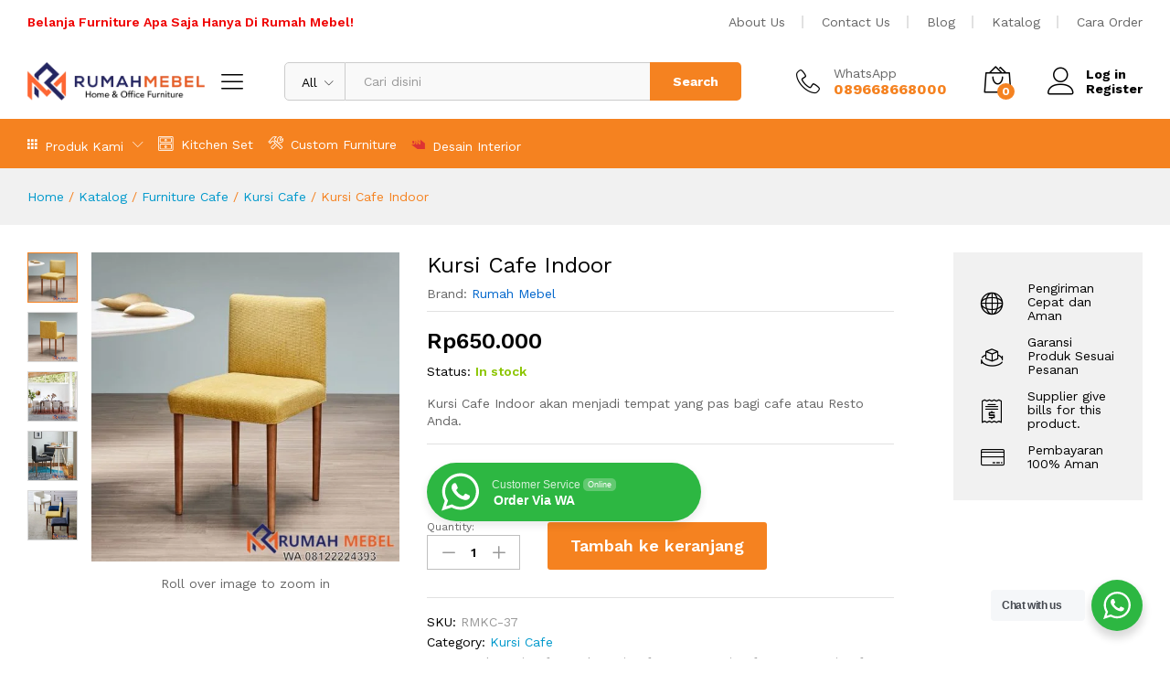

--- FILE ---
content_type: application/x-javascript
request_url: https://rumahmebel.id/wp-content/plugins/martfury-addons//assets/js/frontend.js
body_size: 4471
content:
(function ($) {
    'use strict';

    var martfury = martfury || {};

    martfury.init = function () {
        martfury.$body = $(document.body),
            martfury.$window = $(window),
            martfury.$header = $('#masthead');

        this.journey();
        this.testimonialSlides();
        this.partnerCarousel();
        this.gmaps();

        // products of category
        this.productsOfCategory();
        this.productsOfCategory2();

        // product tabs
        this.productsTabs();

        // category Tabs
        this.categoryTabs();

        // products carousel
        this.productsCarousel();
        this.dealsOfDay();
        this.productDealsCarousel();

        this.topSelling();
        this.productsListCarousel();

        // product brand
        this.brandsGrid();
        this.brandImagesCarousel();

        /*Couterup*/
        if ($.fn.counterUp) {

            $('.martfury-counter .counter-value').counterUp();
        }

    };


    martfury.journey = function () {
        $('.martfury-journey').each(function () {
            var $el = $(this),
                $tabs = $el.find('ul li a'),
                $first = $tabs.filter(':first'),
                $content = $el.find('.journey-wrapper'),
                width = $el.find('ul').width(),
                num = $el.attr('data-number'),
                space, pos, val;

            if (num == 1) {
                space = 0;
            } else {
                space = (width - 40) / (num - 1);
            }

            for (var i = 1; i <= num; i++) {
                var $this = $('.journey-tab-' + i);
                if (martfuryShortCode.direction === 'true') {
                    if ($this.hasClass('reverse')) {
                        pos = 'left';
                        val = (i - num) * space * -1;
                    } else {
                        pos = 'right';
                        val = (i - 1) * space;
                    }
                } else {
                    if ($this.hasClass('reverse')) {
                        pos = 'right';
                        val = (i - num) * space * -1;
                    } else {
                        pos = 'left';
                        val = (i - 1) * space;
                    }
                }


                $this.css(pos, val + 15);
            }

            $first.addClass('active');
            $content.filter(':first').addClass('active');

            $tabs.on('click', function (e) {
                e.preventDefault();

                var $this = $(this),
                    tab_id = $this.attr('data-tab');

                if ($this.hasClass('active')) {
                    return;
                }

                $tabs.removeClass('active');
                $content.removeClass('active');

                $this.addClass('active');
                $('#' + tab_id).addClass('active');
            });
        });
    };

    /**
     * Init testimonial carousel
     */
    martfury.testimonialSlides = function () {
        if (martfuryShortCode.length === 0 || typeof martfuryShortCode.testimonial === 'undefined') {
            return;
        }

        $.each(martfuryShortCode.testimonial, function (id, testimonialData) {
            var $testimonial = $(document.getElementById(id));

            $testimonial.not('.slick-initialized').slick({
                rtl: (martfuryShortCode.direction === 'true'),
                slidesToShow: 2,
                infinite: testimonialData.autoplay,
                arrows: testimonialData.nav,
                prevArrow: '<div class="mf-left-arrow"><i class="icon-chevron-left"></i></div>',
                nextArrow: '<div class="mf-right-arrow"><i class="icon-chevron-right"></i></div>',
                autoplay: testimonialData.autoplay,
                autoplaySpeed: testimonialData.autoplay_speed,
                speed: 800,
                dots: testimonialData.dot,
                responsive: [
                    {
                        breakpoint: 1200,
                        settings: {
                            arrows: false,
                            dots: true
                        }
                    },
                    {
                        breakpoint: 768,
                        settings: {
                            arrows: false,
                            dots: true
                        }
                    },
                    {
                        breakpoint: 480,
                        settings: {
                            slidesToShow: 1,
                            arrows: false,
                            dots: true
                        }
                    }
                ]
            });

            $testimonial.on('afterChange', function () {
                martfury.lazyLoad($testimonial);
            });
        });
    };

    martfury.partnerCarousel = function () {
        $('.martfury-partner.carousel-type').each(function () {
            var $this = $(this),
                $items = $this.find('.list-item'),
                columns = $this.data('columns'),
                autoplay = $this.data('auto'),
                autoplaySpeed = autoplay;

            autoplay = parseInt(autoplaySpeed) > 0 ? true : false;

            $items.not('.slick-initialized').slick({
                rtl: (martfuryShortCode.direction === 'true'),
                slidesToShow: columns,
                infinite: false,
                arrows: false,
                dots: false,
                autoplay: autoplay,
                autoplaySpeed: autoplaySpeed,
                responsive: [
                    {
                        breakpoint: 1200,
                        settings: {
                            slidesToShow: 4
                        }
                    },
                    {
                        breakpoint: 768,
                        settings: {
                            slidesToShow: 3
                        }
                    },
                    {
                        breakpoint: 480,
                        settings: {
                            slidesToShow: 2
                        }
                    }
                ]
            });
        });
    };

    martfury.productsOfCategory = function () {
        if (martfuryShortCode.length === 0 || typeof martfuryShortCode.productsOfCategory === 'undefined') {
            return;
        }
        $.each(martfuryShortCode.productsOfCategory, function (id, productsOfCategoryData) {
            var $viewPort = $(document.getElementById(id));
            martfury.catBannerCarousel($viewPort.find('.images-list'), productsOfCategoryData);
        });

        $(window).on('scroll', function () {
            var offSet = 0;

            $.each(martfuryShortCode.productsOfCategory, function (id, productsOfCategoryData) {
                var $viewPort = $(document.getElementById(id));
                if (!$viewPort.hasClass('no-infinite')) {
                    if ($viewPort.is(':in-viewport(' + offSet + ')')) {
                        productsOfCatAjax($viewPort, productsOfCategoryData);
                        $viewPort.addClass('no-infinite');
                    }
                }
            });


        }).trigger('scroll');

        function productsOfCatAjax($viewPort, productsOfCategoryData) {

            var data = {
                    nonce: martfuryData.nonce,
                    params: productsOfCategoryData.params,
                    element: 'productsOfCat'
                },
                ajax_url = martfuryShortCode.wc_ajax_url.toString().replace('%%endpoint%%', 'martfury_get_shortcode_ajax');

            $.post(
                ajax_url,
                data,
                function (response) {
                    $viewPort.html(response.data);
                    martfury.lazyLoad($viewPort);
                    martfury.catBannerCarousel($viewPort.find('.images-list'), productsOfCategoryData);
                    $(document.body).trigger('martfury_get_products_ajax_success');
                }
            );
        }
    };

    martfury.productsOfCategory2 = function () {
        if (martfuryShortCode.length === 0 || typeof martfuryShortCode.productsOfCategory2 === 'undefined') {
            return;
        }
        $.each(martfuryShortCode.productsOfCategory2, function (id, productsOfCategoryData) {
            var $viewPort = $(document.getElementById(id));
            martfury.catBannerCarousel($viewPort.find('.images-list'), productsOfCategoryData);
        });

        $(window).on('scroll', function () {
            var offSet = 0;

            $.each(martfuryShortCode.productsOfCategory2, function (id, productsOfCategoryData) {
                var $viewPort = $(document.getElementById(id));
                if (!$viewPort.hasClass('no-infinite')) {
                    if ($viewPort.is(':in-viewport(' + offSet + ')')) {
                        productsOfCatAjax($viewPort, productsOfCategoryData);
                        $viewPort.addClass('no-infinite');
                    }
                }
            });


        }).trigger('scroll');

        function productsOfCatAjax($viewPort, productsOfCategoryData) {
            var data = {
                    nonce: martfuryData.nonce,
                    params: productsOfCategoryData.params,
                    element: 'productsOfCat2'
                },
                ajax_url = martfuryShortCode.wc_ajax_url.toString().replace('%%endpoint%%', 'martfury_get_shortcode_ajax');

            $.post(
                ajax_url,
                data,
                function (response) {
                    $viewPort.html(response.data);
                    martfury.lazyLoad($viewPort);
                    martfury.catBannerCarousel($viewPort.find('.images-list'), productsOfCategoryData);
                    martfury.getproductsCarousel($viewPort.find('.mf-products-tabs'), productsOfCategoryData);
                    martfury.productTabsActive($viewPort);
                    $(document.body).trigger('martfury_get_products_ajax_success');
                }
            );
        }

    };

    martfury.productTabsActive = function ($viewPort) {
        $viewPort.find('.tabs-nav').on('click', 'a', function (e) {
            e.preventDefault();
            var $this = $(this),
                currentTab = $this.data('href');

            if ($this.hasClass('active')) {
                return;
            }

            $viewPort.find('.tabs-nav a').removeClass('active');
            $this.addClass('active');
            $viewPort.find('.tabs-panel').removeClass('active');
            $viewPort.find('.tabs-' + currentTab).addClass('active');
        });
    }

    martfury.catBannerCarousel = function ($id, productsOfCategoryData) {
        $id.not('.slick-initialized').slick({
            rtl: (martfuryShortCode.direction === 'true'),
            slidesToShow: 1,
            arrows: productsOfCategoryData.navigation,
            prevArrow: '<span class="icon-chevron-left slick-prev-arrow"></span>',
            nextArrow: '<span class="icon-chevron-right slick-next-arrow"></span>',
            infinite: productsOfCategoryData.infinite,
            autoplay: productsOfCategoryData.autoplay,
            autoplaySpeed: productsOfCategoryData.autoplay_speed,
            dots: productsOfCategoryData.pagination
        });

        $id.on('afterChange', function () {
            martfury.lazyLoad($id);
        });
    };

    /**
     * Products Tabs
     */
    martfury.productsTabs = function () {
        if (martfuryShortCode.length === 0 || typeof martfuryShortCode.productsTabs === 'undefined') {
            return;
        }

        $.each(martfuryShortCode.productsTabs, function (id, productsTabsData) {
            var $viewPort = $(document.getElementById(id));
            martfury.getproductsCarousel($viewPort, productsTabsData);

            $viewPort.find('.tabs-nav').on('click', 'a', function (e) {
                e.preventDefault();
                var $this = $(this),
                    currentTab = $this.data('href'),
                    $currentEl = $this.closest('.mf-products-tabs');

                if ($this.hasClass('active')) {
                    return;
                }

                $viewPort.find('.tabs-nav a').removeClass('active');
                $this.addClass('active');
                $viewPort.find('.tabs-panel').removeClass('active');
                $viewPort.find('.tabs-' + currentTab).addClass('active');

                getProductsAJAXHandler($this, $currentEl, productsTabsData);
            });
        });

        $(window).on('scroll', function () {
            var offSet = 0;

            $.each(martfuryShortCode.productsTabs, function (id, productsTabsData) {
                var $viewPort = $(document.getElementById(id));
                if (!$viewPort.hasClass('no-infinite')) {
                    if ($viewPort.is(':in-viewport(' + offSet + ')')) {
                        productsTabsAjax($viewPort, productsTabsData);
                        $viewPort.addClass('no-infinite');
                    }
                }
            });


        }).trigger('scroll');

        function productsTabsAjax($viewPort, productsTabsData) {
            var data = {
                    nonce: martfuryData.nonce,
                    params: productsTabsData.params,
                    element: 'productTabs'
                },
                ajax_url = martfuryShortCode.wc_ajax_url.toString().replace('%%endpoint%%', 'martfury_get_shortcode_ajax');

            $.post(
                ajax_url,
                data,
                function (response) {
                    $viewPort.find('.tabs-content').html(response.data);
                    martfury.lazyLoad($viewPort);
                    martfury.getproductsCarousel($viewPort, productsTabsData);
                    $(document.body).trigger('martfury_get_products_ajax_success');
                }
            );
        }

        function getProductsAJAXHandler($el, $tabs, productsTabsData) {

            var tab = $el.data('href'),
                $content = $tabs.find('.tabs-' + tab);

            if ($content.hasClass('tab-loaded')) {
                return;
            }

            var data = {
                    'columns': productsTabsData.pro_columns,
                    'products': tab,
                    'per_page': productsTabsData.per_page,
                    'product_cats': productsTabsData.pro_cats,
                },
                ajax_url = martfuryShortCode.wc_ajax_url.toString().replace('%%endpoint%%', 'mf_wpbakery_load_products');

            $.post(
                ajax_url,
                data,
                function (response) {
                    if (!response) {
                        return;
                    }
                    $content.html(response.data);
                    martfury.lazyLoad($content);
                    martfury.getproductsCarousel($content, productsTabsData);
                    $content.addClass('tab-loaded');
                }
            );
        };


    };

    /**
     * Products carousel
     */
    martfury.productsCarousel = function () {
        if (martfuryShortCode.length === 0 || typeof martfuryShortCode.productsCarousel === 'undefined') {
            return;
        }

        $.each(martfuryShortCode.productsCarousel, function (id, productsData) {
            var $viewPort = $(document.getElementById(id));
            martfury.getproductsCarousel($viewPort, productsData);
        });

        $(window).on('scroll', function () {
            var offSet = 0;

            $.each(martfuryShortCode.productsCarousel, function (id, productsData) {
                var $viewPort = $(document.getElementById(id));
                if (!$viewPort.hasClass('no-infinite')) {
                    if ($viewPort.is(':in-viewport(' + offSet + ')')) {
                        productsCarouselAjax($viewPort, productsData);
                        $viewPort.addClass('no-infinite');
                    }
                }
            });


        }).trigger('scroll');

        function productsCarouselAjax($viewPort, productsData) {
            var data = {
                    nonce: martfuryData.nonce,
                    params: productsData.params,
                    element: 'productsCarousel'
                },
                ajax_url = martfuryShortCode.wc_ajax_url.toString().replace('%%endpoint%%', 'martfury_get_shortcode_ajax');

            $.post(
                ajax_url,
                data,
                function (response) {
                    $viewPort.html(response.data);
                    martfury.lazyLoad($viewPort);
                    martfury.getproductsCarousel($viewPort, productsData);
                    $(document.body).trigger('martfury_get_products_ajax_success');
                }
            );
        }


    };

    /**
     * Products carousel
     */
    martfury.dealsOfDay = function () {
        if (martfuryShortCode.length === 0 || typeof martfuryShortCode.DealsOfDay === 'undefined') {
            return;
        }

        $.each(martfuryShortCode.DealsOfDay, function (id, productsData) {
            var $viewPort = $(document.getElementById(id));
            $viewPort.find('ul.products').not('.slick-initialized').slick({
                rtl: (martfuryShortCode.direction === 'true'),
                slidesToShow: productsData.pro_columns,
                slidesToScroll: productsData.pro_columns,
                arrows: productsData.pro_navigation,
                dots: productsData.pro_navigation,
                infinite: productsData.pro_infinite,
                prevArrow: '<span class="icon-chevron-left slick-prev-arrow"></span>',
                nextArrow: '<span class="icon-chevron-right slick-next-arrow"></span>',
                autoplay: productsData.pro_autoplay,
                autoplaySpeed: productsData.pro_autoplay_speed,
                responsive: [
                    {
                        breakpoint: 1366,
                        settings: {
                            slidesToShow: parseInt(productsData.pro_columns) > 5 ? 5 : productsData.pro_columns,
                            slidesToScroll: parseInt(productsData.pro_columns) > 5 ? 5 : productsData.pro_columns
                        }
                    },
                    {
                        breakpoint: 1200,
                        settings: {
                            slidesToShow: parseInt(productsData.pro_columns) > 4 ? 4 : productsData.pro_columns,
                            slidesToScroll: parseInt(productsData.pro_columns) > 4 ? 4 : productsData.pro_columns
                        }
                    },
                    {
                        breakpoint: 992,
                        settings: {
                            slidesToShow: 3,
                            slidesToScroll: 3
                        }
                    },
                    {
                        breakpoint: 767,
                        settings: {
                            slidesToShow: 2,
                            slidesToScroll: 2
                        }
                    }
                ]
            });

            $viewPort.on('afterChange', function () {
                martfury.lazyLoad($viewPort);
            });
        });
    };


    /**
     * Products carousel
     */
    martfury.productDealsCarousel = function () {
        if (martfuryShortCode.length === 0 || typeof martfuryShortCode.productDealsCarousel === 'undefined') {
            return;
        }

        $.each(martfuryShortCode.productDealsCarousel, function (id, productsData) {
            var $viewPort = $(document.getElementById(id));
            $viewPort.find('.products').not('.slick-initialized').slick({
                rtl: (martfuryShortCode.direction === 'true'),
                slidesToShow: productsData.pro_columns,
                slidesToScroll: productsData.pro_columns,
                arrows: productsData.pro_navigation,
                infinite: productsData.pro_infinite,
                prevArrow: $viewPort.find('.slick-prev-arrow'),
                nextArrow: $viewPort.find('.slick-next-arrow'),
                autoplay: productsData.pro_autoplay,
                autoplaySpeed: productsData.pro_autoplay_speed
            });

            $viewPort.find('.woocommerce-product-gallery__image').on('click', function () {
                var href = $(this).closest('div.product').find('.product-title > a').attr('href');

                location.href = href;
                return false;
            });

            $viewPort.on('afterChange', function () {
                martfury.lazyLoad($viewPort);
            });
        });

    };

    /**
     * Top Selling Products
     */
    martfury.topSelling = function () {
        if (martfuryShortCode.length === 0 || typeof martfuryShortCode.topSelling === 'undefined') {
            return;
        }

        $.each(martfuryShortCode.topSelling, function (id, productsData) {
            var $viewPort = $(document.getElementById(id));
            martfury.getproductsCarousel($viewPort, productsData);
        });

        $(window).on('scroll', function () {
            var offSet = 0;

            $.each(martfuryShortCode.topSelling, function (id, productsData) {
                var $viewPort = $(document.getElementById(id));
                if (!$viewPort.hasClass('no-infinite')) {
                    if ($viewPort.is(':in-viewport(' + offSet + ')')) {
                        productsCarouselAjax($viewPort, productsData);
                        $viewPort.addClass('no-infinite');
                    }
                }

            });


        }).trigger('scroll');

        function productsCarouselAjax($viewPort, productsData) {
            var data = {
                    nonce: martfuryData.nonce,
                    params: productsData.params,
                    element: 'topSelling'
                },
                ajax_url = martfuryShortCode.wc_ajax_url.toString().replace('%%endpoint%%', 'martfury_get_shortcode_ajax');

            $.post(
                ajax_url,
                data,
                function (response) {
                    $viewPort.html(response.data);
                    martfury.lazyLoad($viewPort);
                    martfury.getproductsCarousel($viewPort, productsData);
                    $(document.body).trigger('martfury_get_products_ajax_success');
                }
            );
        }


    };

    /**
     * Top Selling Products
     */
    martfury.productsListCarousel = function () {
        if (martfuryShortCode.length === 0 || typeof martfuryShortCode.productsListCarousel === 'undefined') {
            return;
        }

        $.each(martfuryShortCode.productsListCarousel, function (id, productsData) {
            var $viewPort = $(document.getElementById(id));
            $viewPort.find('ul.products').not('.slick-initialized').slick({
                rtl: (martfuryShortCode.direction === 'true'),
                slidesToShow: 1,
                slidesToScroll: 1,
                arrows: false,
                dots: productsData.dots,
                infinite: productsData.infinite,
                autoplay: productsData.autoplay,
                autoplaySpeed: productsData.autoplay_speed
            });

            $viewPort.on('afterChange', function () {
                martfury.lazyLoad($viewPort);
            });
        });

    };

    martfury.getproductsCarousel = function ($id, productsData) {
        $id.find('ul.products').not('.slick-initialized').slick({
            rtl: (martfuryShortCode.direction === 'true'),
            slidesToShow: productsData.pro_columns,
            slidesToScroll: productsData.pro_columns,
            arrows: productsData.pro_navigation,
            dots: productsData.pro_navigation,
            infinite: productsData.pro_infinite,
            prevArrow: '<span class="icon-chevron-left slick-prev-arrow"></span>',
            nextArrow: '<span class="icon-chevron-right slick-next-arrow"></span>',
            autoplay: productsData.pro_autoplay,
            autoplaySpeed: productsData.pro_autoplay_speed,
            responsive: [
                {
                    breakpoint: 1600,
                    settings: {
                        slidesToShow: parseInt(productsData.pro_columns) > 6 ? 6 : productsData.pro_columns,
                        slidesToScroll: parseInt(productsData.pro_columns) > 6 ? 6 : productsData.pro_columns
                    }
                },
                {
                    breakpoint: 1366,
                    settings: {
                        slidesToShow: parseInt(productsData.pro_columns) > 5 ? 5 : productsData.pro_columns,
                        slidesToScroll: parseInt(productsData.pro_columns) > 5 ? 5 : productsData.pro_columns
                    }
                },
                {
                    breakpoint: 1200,
                    settings: {
                        slidesToShow: parseInt(productsData.pro_columns) > 4 ? 4 : productsData.pro_columns,
                        slidesToScroll: parseInt(productsData.pro_columns) > 4 ? 4 : productsData.pro_columns
                    }
                },
                {
                    breakpoint: 992,
                    settings: {
                        slidesToShow: 3,
                        slidesToScroll: 3
                    }
                },
                {
                    breakpoint: 767,
                    settings: {
                        slidesToShow: 2,
                        slidesToScroll: 2
                    }
                }
            ]
        });

        $id.on('afterChange', function () {
            martfury.lazyLoad($id);
        });
    };

    /**
     * Category Tabs
     */
    martfury.categoryTabs = function () {
        var $tabs = $('.mf-category-tabs');
        if ($tabs.length < 1) {
            return;
        }

        $tabs.find('ul.tabs-nav').not('.slick-initialized').slick({
            rtl: (martfuryShortCode.direction === 'true'),
            slidesToShow: 8,
            infinite: false,
            prevArrow: '<span class="icon-chevron-left slick-prev-arrow"></span>',
            nextArrow: '<span class="icon-chevron-right slick-next-arrow"></span>',
            responsive: [
                {
                    breakpoint: 1200,
                    settings: {
                        slidesToShow: 6,
                        slidesToScroll: 6
                    }
                },
                {
                    breakpoint: 992,
                    settings: {
                        slidesToShow: 4,
                        slidesToScroll: 4
                    }
                },
                {
                    breakpoint: 480,
                    settings: {
                        slidesToShow: 2,
                        slidesToScroll: 2
                    }
                }
            ]
        });
    };

    /**
     * LazyLoad
     */
    martfury.lazyLoad = function ($els) {
        $els.find('img.lazy').lazyload({
            load: function () {
                $(this).removeClass('lazy');
            }
        }).trigger('appear');
    };


    /**
     * Init Google maps
     */
    martfury.gmaps = function () {

        if (martfuryShortCode.length === 0 || typeof martfuryShortCode.map === 'undefined') {
            return;
        }

        var mapOptions = {
                scrollwheel: false,
                draggable: true,
                zoom: 10,
                mapTypeId: google.maps.MapTypeId.ROADMAP,
                panControl: false,
                zoomControl: true,
                zoomControlOptions: {
                    style: google.maps.ZoomControlStyle.SMALL
                },
                scaleControl: false,
                streetViewControl: false

            },
            customMap;

        var bounds = new google.maps.LatLngBounds();
        var infoWindow = new google.maps.InfoWindow();


        $.each(martfuryShortCode.map, function (id, mapData) {
            var map_color = mapData.map_color,
                road_highway_color = mapData.road_highway_color;

            var styles =
                [
                    {
                        'featureType': 'administrative',
                        'elementType': 'labels.text.fill',
                        'stylers': [{'color': '#444444'}]
                    },
                    {
                        'featureType': 'landscape',
                        'elementType': 'all',
                        'stylers': [{'color': '#f2f2f2'}]
                    },
                    {
                        'featureType': 'landscape',
                        'elementType': 'geometry.fill',
                        'stylers': [{'color': '#f2f2f2'}]
                    },
                    {
                        'featureType': 'landscape',
                        'elementType': 'geometry.stroke',
                        'stylers': [{'color': '#000000'}]
                    },
                    {
                        'featureType': 'poi',
                        'elementType': 'all',
                        'stylers': [{'visibility': 'off'}]
                    },
                    {
                        'featureType': 'road',
                        'elementType': 'all',
                        'stylers': [{'saturation': -100}, {'lightness': 45}]
                    },
                    {
                        'featureType': 'road.highway',
                        'elementType': 'all',
                        'stylers': [{'visibility': 'simplified'}]
                    },
                    {
                        'featureType': 'road.highway',
                        'elementType': 'geometry.fill',
                        'stylers': [{'color': road_highway_color}]
                    },
                    {
                        'featureType': 'road.arterial',
                        'elementType': 'labels.icon',
                        'stylers': [{'visibility': 'off'}]
                    },
                    {
                        'featureType': 'road.local',
                        'elementType': 'geometry.fill',
                        'stylers': [{'color': '#e6e6e6'}]
                    },
                    {
                        'featureType': 'transit',
                        'elementType': 'all',
                        'stylers': [{'visibility': 'off'}]
                    },
                    {
                        'featureType': 'water',
                        'elementType': 'all',
                        'stylers': [{'visibility': 'on'}, {'color': map_color}]
                    }
                ];

            customMap = new google.maps.StyledMapType(styles,
                {name: 'Styled Map'});

            if (mapData.number > 1) {
                mutiMaps(infoWindow, bounds, mapOptions, mapData, id, styles, customMap);
            } else {
                singleMap(mapOptions, mapData, id, styles, customMap);
            }

        });
    };

    function singleMap(mapOptions, mapData, id, styles, customMap) {
        var map,
            marker,
            location = new google.maps.LatLng(mapData.lat, mapData.lng);

        // Update map options
        mapOptions.zoom = parseInt(mapData.zoom, 10);
        mapOptions.center = location;
        mapOptions.mapTypeControlOptions = {
            mapTypeIds: [google.maps.MapTypeId.ROADMAP]
        };

        // Init map
        map = new google.maps.Map(document.getElementById(id), mapOptions);

        // Create marker options
        var markerOptions = {
            map: map,
            position: location
        };
        if (mapData.marker) {
            markerOptions.icon = {
                url: mapData.marker
            };
        }

        map.mapTypes.set('map_style', customMap);
        map.setMapTypeId('map_style');

        // Init marker
        marker = new google.maps.Marker(markerOptions);

        if (mapData.info) {
            var infoWindow = new google.maps.InfoWindow({
                content: '<div class="info-box mf-map">' + mapData.info + '</div>',
                maxWidth: 600
            });

            google.maps.event.addListener(marker, 'click', function () {
                infoWindow.open(map, marker);
            });
        }
    }

    function mutiMaps(infoWindow, bounds, mapOptions, mapData, id, styles, customMap) {

        // Display a map on the page
        mapOptions.zoom = parseInt(mapData.zoom, 10);
        mapOptions.mapTypeControlOptions = {
            mapTypeIds: [google.maps.MapTypeId.ROADMAP]
        };

        var map = new google.maps.Map(document.getElementById(id), mapOptions);
        map.mapTypes.set('map_style', customMap);
        map.setMapTypeId('map_style');
        for (var i = 0; i < mapData.number; i++) {
            var lats = mapData.lat,
                lng = mapData.lng,
                info = mapData.info;

            var position = new google.maps.LatLng(lats[i], lng[i]);
            bounds.extend(position);

            // Create marker options
            var markerOptions = {
                map: map,
                position: position
            };
            if (mapData.marker) {
                markerOptions.icon = {
                    url: mapData.marker
                };
            }

            // Init marker
            var marker = new google.maps.Marker(markerOptions);

            // Allow each marker to have an info window
            googleMaps(infoWindow, map, marker, info[i]);

            // Automatically center the map fitting all markers on the screen
            map.fitBounds(bounds);
        }
    }

    function googleMaps(infoWindow, map, marker, info) {
        google.maps.event.addListener(marker, 'click', function () {
            infoWindow.setContent(info);
            infoWindow.open(map, marker);
        });
    }

    /**
     *    Load Brands
     */
    martfury.brandsGrid = function () {

        if (martfuryShortCode.length === 0 || typeof martfuryShortCode.productsbrandCarousel === 'undefined') {
            return;
        }

        $.each(martfuryShortCode.productsbrandCarousel, function (id, productsData) {
            var $viewPort = $(document.getElementById(id));

            productBrandsCarousel($viewPort, productsData);

            // Brands Load More
            productBrandsInfinite($viewPort);

            function productBrandsInfinite($viewPort) {

                $(window).on('scroll', function () {

                    var offSet = 0;

                    if ($viewPort.is(':in-viewport(' + offSet + ')')) {
                        $viewPort.find('.navigation-number a').trigger('click');
                    }

                }).trigger('scroll');

                $viewPort.find('.navigation-number').on('click', 'a', function (e) {
                    e.preventDefault();

                    var $el = $(this);

                    if ($el.data('requestRunning')) {
                        return;
                    }

                    $el.data('requestRunning', true);

                    var $pagination = $el.closest('.navigation-number'),
                        $products = $pagination.prev('.product-brands'),
                        href = $el.attr('href');

                    $el.parent().addClass('loading');

                    $.get(
                        href,
                        function (response) {
                            var content = $(response).find('.mf-brands-grid .product-brands').children('.brand-item-wrapper'),
                                $pagination_html = $(response).find('.navigation-number').html();

                            $pagination.html($pagination_html);

                            $products.append(content);

                            martfury.lazyLoad(content);

                            productBrandsCarousel(content, productsData);

                            $pagination.find('a').data('requestRunning', false);

                            $pagination.removeClass('loading');
                        }
                    );
                });
            }

        });


        function productBrandsCarousel($viewPort, productsData) {
            var slidesToShow = parseInt(productsData.slidesToShow),
                slidesToScroll = parseInt(productsData.slidesToScroll);
            $viewPort.find('ul.products').not('.slick-initialized').slick({
                rtl: (martfuryShortCode.direction === 'true'),
                slidesToShow: slidesToShow,
                slidesToScroll: slidesToScroll,
                arrows: productsData.slidesArrows,
                infinite: productsData.slideInfinite,
                prevArrow: '<span class="icon-chevron-left slick-prev-arrow"></span>',
                nextArrow: '<span class="icon-chevron-right slick-next-arrow"></span>',
                autoplay: productsData.slideAutoplay,
                autoplaySpeed: productsData.slideAutoplaySpeed,
                responsive: [
                    {
                        breakpoint: 992,
                        settings: {
                            slidesToShow: slidesToShow > 2 ? 2 : slidesToShow,
                            slidesToScroll: slidesToScroll > 2 ? 2 : slidesToScroll
                        }
                    },
                    {
                        breakpoint: 480,
                        settings: {
                            slidesToShow: slidesToShow > 1 ? 1 : slidesToShow,
                            slidesToScroll: slidesToScroll > 1 ? 1 : slidesToScroll
                        }
                    }
                ]
            });

            $viewPort.on('afterChange', function () {
                martfury.lazyLoad($viewPort);
            });
        }

    };


    martfury.brandImagesCarousel = function () {
        if (martfuryShortCode.length === 0 || typeof martfuryShortCode.productsImagesCarousel === 'undefined') {
            return;
        }

        $.each(martfuryShortCode.productsImagesCarousel, function (id, productsData) {
            var $viewPort = $(document.getElementById(id)),
                slidesToShow = parseInt(productsData.slidesToShow),
                slidesToScroll = parseInt(productsData.slidesToScroll);

            $viewPort.find('.images-list').not('.slick-initialized').slick({
                rtl: (martfuryShortCode.direction === 'true'),
                slidesToShow: slidesToShow,
                slidesToScroll: slidesToScroll,
                arrows: productsData.slidesArrows,
                infinite: productsData.slideInfinite,
                prevArrow: '<span class="icon-chevron-left slick-prev-arrow"></span>',
                nextArrow: '<span class="icon-chevron-right slick-next-arrow"></span>',
                autoplay: productsData.slideAutoplay,
                autoplaySpeed: productsData.slideAutoplaySpeed,
                responsive: [
                    {
                        breakpoint: 992,
                        settings: {
                            slidesToShow: slidesToShow > 4 ? 4 : slidesToShow,
                            slidesToScroll: slidesToScroll > 4 ? 4 : slidesToScroll
                        }
                    },
                    {
                        breakpoint: 800,
                        settings: {
                            slidesToShow: slidesToShow > 3 ? 3 : slidesToShow,
                            slidesToScroll: slidesToScroll > 3 ? 3 : slidesToScroll
                        }
                    },
                    {
                        breakpoint: 600,
                        settings: {
                            slidesToShow: slidesToShow > 2 ? 2 : slidesToShow,
                            slidesToScroll: slidesToScroll > 2 ? 2 : slidesToScroll
                        }
                    },
                    {
                        breakpoint: 400,
                        settings: {
                            slidesToShow: slidesToShow > 1 ? 1 : slidesToShow,
                            slidesToScroll: slidesToScroll > 1 ? 1 : slidesToScroll
                        }
                    }
                ]
            });

            $viewPort.on('afterChange', function () {
                martfury.lazyLoad($viewPort);
            });
        });

    }

    /**
     * Document ready
     */
    $(function () {
        martfury.init();
    });

})(jQuery);